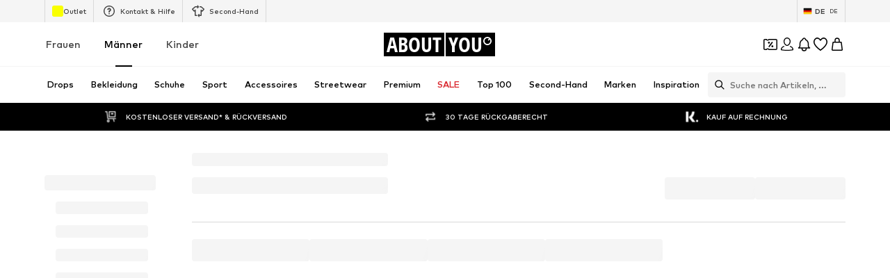

--- FILE ---
content_type: application/javascript
request_url: https://assets.aboutstatic.com/assets/service.grpc-Bbemw-Uh.js
body_size: 557
content:
import{dO as d,dP as m,b9 as c,e as i,b8 as a,bb as u,t as k,dQ as b,dR as v,dS as r}from"./index-CrSwYqlr.js";import{e as p}from"./colors-CDlAI17c.js";import{j as R,k as y,l as f,m as B}from"./gender_switch_element-C8lASSPe.js";import"./coins_history_transaction-DFBLmTYk.js";import"./size_charts-BMvQ2uAY.js";const S=()=>({productId:0,sizeId:0,quantity:0,availableQuantity:0,itemKey:""}),g=(e,t)=>{const o=e.pos+t,s=S();for(;e.pos<o;){const n=e.uint32();switch(n>>>3){case 1:s.productId=e.int64().toNumber();break;case 2:s.sizeId=e.int64().toNumber();break;case 3:s.quantity=e.int64().toNumber();break;case 6:s.availableQuantity=e.int64().toNumber();break;case 7:s.maximumOrderQuantity=e.int64().toNumber();break;case 8:s.appliedCouponPromotionId=e.string();break;case 9:s.itemKey=e.string();break;case 10:s.appliedCoinsPromotionId=e.string();break;case 4:s.availability={$case:"available",available:T(e,e.uint32())};break;case 5:s.availability={$case:"unavailable",unavailable:I(e,e.uint32())};break;default:e.skipType(n&7);break}}return s},h=()=>({}),T=(e,t)=>{const o=e.pos+t,s=h();for(;e.pos<o;){const n=e.uint32();switch(n>>>3){default:e.skipType(n&7);break}}return s},C=()=>({}),I=(e,t)=>{const o=e.pos+t,s=C();for(;e.pos<o;){const n=e.uint32();switch(n>>>3){default:e.skipType(n&7);break}}return s},P=(e,t)=>(i(e.uint32(10).fork(),t.config).ldelim(),a(e.uint32(18).fork(),t.session).ldelim(),e.uint32(128).int64(t.productId),e.uint32(136).int64(t.sizeId),p(e.uint32(146).fork(),t.reductionsState).ldelim(),y(e.uint32(154).fork(),t.trackingData).ldelim(),t.couponPromotionId!==void 0&&e.uint32(162).string(t.couponPromotionId),f(e.uint32(170).fork(),t.sizeSource).ldelim(),t.basketToken!==void 0&&u(e.uint32(178).fork(),t.basketToken).ldelim(),e.uint32(184).bool(t.skipFreeDeliveryMovSection),e),N=()=>({status:B(),basketTracker:b()}),A=(e,t)=>{const o=e.pos+t,s=N();for(;e.pos<o;){const n=e.uint32();switch(n>>>3){case 1:s.status=R(e,e.uint32());break;case 2:s.basketToken=c(e,e.uint32());break;case 3:s.basketTracker=m(e,e.uint32());break;case 4:s.freeDeliverySection=d(e,e.uint32());break;default:e.skipType(n&7);break}}return s},M=(e,t)=>(i(e.uint32(10).fork(),t.config).ldelim(),a(e.uint32(18).fork(),t.session).ldelim(),p(e.uint32(26).fork(),t.reductionsState).ldelim(),t.basketToken!==void 0&&u(e.uint32(34).fork(),t.basketToken).ldelim(),e),_=()=>({state:l(),basketToken:v()}),q=(e,t)=>{const o=e.pos+t,s=_();for(;e.pos<o;){const n=e.uint32();switch(n>>>3){case 1:s.state=U(e,e.uint32());break;case 2:s.basketToken=c(e,e.uint32());break;case 3:s.activeReduction={$case:"campaignReduction",campaignReduction:x(e,e.uint32())};break;case 4:s.activeReduction={$case:"saleReduction",saleReduction:O(e,e.uint32())};break;case 5:s.activeReduction={$case:"couponReduction",couponReduction:E(e,e.uint32())};break;case 6:s.activeReduction={$case:"noActiveReduction",noActiveReduction:J(e,e.uint32())};break;default:e.skipType(n&7);break}}return s},l=()=>({totalQuantity:0,items:[],basketKey:""}),U=(e,t)=>{const o=e.pos+t,s=l();for(;e.pos<o;){const n=e.uint32();switch(n>>>3){case 1:s.totalQuantity=e.int64().toNumber();break;case 2:s.items.push(g(e,e.uint32()));break;case 3:s.price=r(e,e.uint32());break;case 4:s.basketKey=e.string();break;default:e.skipType(n&7);break}}return s},w=(e,t)=>(i(e.uint32(10).fork(),t.config).ldelim(),k(e.uint32(18).fork(),t.session).ldelim(),e),G=()=>({}),Q=(e,t)=>{const o=e.pos+t,s=G();for(;e.pos<o;){const n=e.uint32();switch(n>>>3){default:e.skipType(n&7);break}}return s},$=(e,t)=>(i(e.uint32(10).fork(),t.config).ldelim(),k(e.uint32(18).fork(),t.session).ldelim(),e),z=()=>({}),D=(e,t)=>{const o=e.pos+t,s=z();for(;e.pos<o;){const n=e.uint32();switch(n>>>3){default:e.skipType(n&7);break}}return s},K=()=>({}),x=(e,t)=>{const o=e.pos+t,s=K();for(;e.pos<o;){const n=e.uint32();switch(n>>>3){default:e.skipType(n&7);break}}return s},F=()=>({}),O=(e,t)=>{const o=e.pos+t,s=F();for(;e.pos<o;){const n=e.uint32();switch(n>>>3){default:e.skipType(n&7);break}}return s},j=()=>({}),E=(e,t)=>{const o=e.pos+t,s=j();for(;e.pos<o;){const n=e.uint32();switch(n>>>3){default:e.skipType(n&7);break}}return s},H=()=>({}),J=(e,t)=>{const o=e.pos+t,s=H();for(;e.pos<o;){const n=e.uint32();switch(n>>>3){default:e.skipType(n&7);break}}return s},L=(e,t,o)=>e.unary({methodName:"AddItem",serviceName:"aysa_api.services.basket.v1.BasketService",encodeRequest:P,decodeResponse:A},t,o);L.method="aysa_api.services.basket.v1.BasketService/AddItem";const V=(e,t,o)=>e.unary({methodName:"GetMinimalState",serviceName:"aysa_api.services.basket.v1.BasketService",encodeRequest:M,decodeResponse:q},t,o);V.method="aysa_api.services.basket.v1.BasketService/GetMinimalState";const W=(e,t,o)=>e.unary({methodName:"MergeCoinsPromotion",serviceName:"aysa_api.services.basket.v1.BasketService",encodeRequest:w,decodeResponse:Q},t,o);W.method="aysa_api.services.basket.v1.BasketService/MergeCoinsPromotion";const X=(e,t,o)=>e.unary({methodName:"UnassignCoinsPromotion",serviceName:"aysa_api.services.basket.v1.BasketService",encodeRequest:$,decodeResponse:D},t,o);X.method="aysa_api.services.basket.v1.BasketService/UnassignCoinsPromotion";export{L as BasketService_AddItem,V as BasketService_GetMinimalState,W as BasketService_MergeCoinsPromotion,X as BasketService_UnassignCoinsPromotion};
//# sourceMappingURL=service.grpc-Bbemw-Uh.js.map


--- FILE ---
content_type: application/javascript
request_url: https://assets.aboutstatic.com/assets/useSuccessFlyoutOpenedState-C0VPtEFX.js
body_size: 1414
content:
import{z as R,r as x,O as B,j as t,_ as r,C as l,m,aG as I,$ as w,D as W,af as D,dg as G,w as M,dh as U,I as V,a1 as $,di as q,d5 as L}from"./index-CrSwYqlr.js";import{p as K,q as Q,r as N,o as X}from"./Sizes.eager-BBsInR8b.js";import{g as v,a as T,P as Y,B as J,A as Z,u as F,b as ee}from"./BasketUrgencyHint-BNHgZ6NP.js";import{a as te,S as se}from"./CouponCard-B5GBf4rk.js";import{H as oe}from"./HorizontalSlider-CFQiPHfU.js";const ne=({recommendation:e,trackOriginClick:o})=>{var c;const s=R();x.useEffect(()=>{(!e||!(e!=null&&e.products.length))&&s({eventType:"impression",label:"A2B_bottomsheet_no_recos"})},[e]);const{t:n}=B(),a=()=>{s({eventType:"click",label:"bottomSheet_selectItem"}),o()};return e!=null&&e.products.length?t.jsx(ie,{"data-testid":"basketRecommendations",children:t.jsx(oe,{title:t.jsxs(re,{children:[t.jsx(ce,{size:"px10",weight:"mediumHeavy",children:e.subline}),t.jsx(ae,{size:"px16",weight:"mediumHeavy",children:e.headline})]}),slideCount:2,hideSideButtons:!0,disableHeaderControl:!0,children:(c=e==null?void 0:e.products)==null?void 0:c.map((i,p)=>{var d;return t.jsx(K,{onClick:a,trackingData:{sectionIndex:p,recoType:"add_to_basket_complemetary_reco",elements:[{type:"product",id:i.product.id}]},tile:i,streamPosition:p,addCtaTitle:n("Add to basket")},(d=i.product)==null?void 0:d.id)})})}):null},ie=r.div.withConfig({componentId:"sc-47ff1329-0"})(["overflow:hidden;max-width:100%;border-top:1px solid ",";"],l["Outline.Grey"]),re=r.div.withConfig({componentId:"sc-47ff1329-1"})(["display:flex;flex-direction:column;text-align:center;flex:1;"]),ae=r(m).withConfig({componentId:"sc-47ff1329-2"})(["line-height:1.25;"]),ce=r(m).withConfig({componentId:"sc-47ff1329-3"})(["line-height:1.6;color:",";text-transform:uppercase;"],l.Grey1),de=({ctas:e,freeDeliverySection:o,recommendation:s,trackOriginClick:n,statusSuccessSections:a})=>{const c=v(a),i=T(a);return t.jsxs(t.Fragment,{children:[i&&t.jsx(Y,{promotionInvalid:i}),t.jsx(le,{freeDeliverySection:o,ProgressMoreInfoLayoutComponent:I}),t.jsx(pe,{children:t.jsx(J,{basketUrgency:c})}),e,t.jsx(Z,{statusSuccessSections:a}),t.jsx(ne,{trackOriginClick:n,recommendation:s})]})},le=r(Q).withConfig({componentId:"sc-9368a90f-0"})(["",""],e=>{var o,s;return((s=(o=e.freeDeliverySection)==null?void 0:o.type)==null?void 0:s.$case)==="infoMessage"?w(["margin-inline:1rem;"]):w(["padding:1.25rem;border-bottom:1px solid ",";"],l.Grey3)}),pe=r.div.withConfig({componentId:"sc-9368a90f-1"})(["margin-top:16px;"]),ue=({ctas:e,freeDeliverySection:o,loadContent:s,productId:n,trackOriginClick:a,statusSuccessSections:c})=>{const i=F({productId:n,requestEnabled:s});return s?t.jsx(W,{request:i,View:de,viewProps:{trackOriginClick:a,ctas:e,freeDeliverySection:o,statusSuccessSections:c},Error:null}):t.jsx(t.Fragment,{children:e})},Be=({onClose:e,show:o,sizeSelectionKey:s,productId:n,renderInPortal:a,freeDeliverySection:c,statusSuccessSections:i=[],className:p,selectedSize:d})=>{var k;const P=D(),_=G();N();const{isOpen:y}=te(s),H=()=>{e()},z=()=>{h==null||h(),P.replaceWithScrollToTop(_)},[u,f]=x.useState(y||!!d),h=M()("add_to_basket_complemetary_reco");x.useEffect(()=>{!u&&d&&f(!0)},[d,f,u]),F({productId:n,requestEnabled:u});const S=X();x.useEffect(()=>{var C,b;const E=((b=(C=S.data)==null?void 0:C.sizeSelection.type)==null?void 0:b.$case)==="oneSize";(y||E)&&f(!0)},[f,y,S]);const g=v(i),O=T(i),A=t.jsx(xe,{children:t.jsx(ee,{onClickPrimaryButton:H,onClickSecondaryButton:z})});return t.jsx(fe,{className:p,onClose:e,open:o,hideCloseButton:!0,headerContent:t.jsx(Se,{withoutMarginBottom:!!(((k=g==null?void 0:g.type)==null?void 0:k.$case)==="composedHint"||O)}),renderInPortal:a,bodyContent:t.jsx(he,{"data-testid":"addToBasketSuccessView",children:t.jsx(ue,{loadContent:u,productId:n,trackOriginClick:h,ctas:A,freeDeliverySection:c,statusSuccessSections:i})})})},fe=r(I).withConfig({componentId:"sc-6c28bf80-0"})(["","{padding:0;}"],U),he=r.article.withConfig({componentId:"sc-6c28bf80-1"})(["overflow-y:auto;"]),xe=r.div.withConfig({componentId:"sc-6c28bf80-2"})(["padding:1.25rem 1rem;border-bottom:1px solid ",";"],l.Grey3),ye=r.div.withConfig({componentId:"sc-6c28bf80-3"})(["padding:4px;border-radius:50%;background:",";width:20px;height:20px;display:flex;justify-content:center;align-items:center;"],l.Green),ge=r.div.withConfig({componentId:"sc-6c28bf80-4"})(["display:flex;flex-direction:row;align-items:center;padding:",";"],e=>e.$withoutMarginBottom?"3px 0 0 0":"3px 0 10px 0"),me=r(m).withConfig({componentId:"sc-6c28bf80-5"})(["margin-left:10px;"]),Se=({withoutMarginBottom:e})=>{const{t:o}=B();return t.jsxs(ge,{$withoutMarginBottom:e,children:[t.jsx(ye,{children:t.jsx(V,{size:"XS",asset:$.Checkmark,style:{fill:l.White}})}),t.jsx(me,{size:"px14",children:o("Successfully added to your cart!")})]})},j="basket-success-flyout",Ie=e=>{const o=q({includeUtmParams:!0}),s=L(j+e);return{...s,open:()=>{const n=new URLSearchParams(o);n.set(j,"1"),Object.keys(se).forEach(a=>{n.delete(a)}),s.open({parameter:n.toString(),replaceHistory:!1})}}};export{Be as A,Ie as u};
//# sourceMappingURL=useSuccessFlyoutOpenedState-C0VPtEFX.js.map
